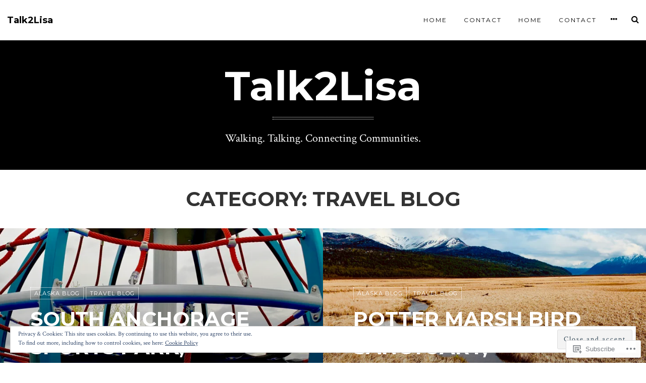

--- FILE ---
content_type: text/css
request_url: https://talk2lisacom.wordpress.com/wp-content/themes/premium/silvio/style.css?m=1583272453i&cssminify=yes
body_size: 11807
content:
*{-webkit-box-sizing:border-box;-moz-box-sizing:border-box;box-sizing:border-box}article,
aside,
details,
figcaption,
figure,
footer,
header,
main,
nav,
section,
summary{display:block}audio,
canvas,
video{display:inline-block;*display:inline;*zoom:1}audio:not([controls]){display:none;height:0}[hidden]{display:none}html{font-size:100%;-webkit-text-size-adjust:100%;-ms-text-size-adjust:100%}html,
button,
input,
select,
textarea{font-family:'Crimson Text',serif}body{color:#393939;padding:0;border:0;margin:0 auto;font-weight:400;text-rendering:optimizeLegibility;overflow-y:scroll;background-color:#fff}a{color:#797979;text-decoration:none}a:hover{color:#000;outline:0}a:focus,
:focus{outline:0}a:active,
a:visited{outline:0}h1, h2, h3, h4, h5, h6{clear:both;font-family:'Montserrat',Helvetica,sans-serif;text-transform:none;font-weight:700;line-height:1.4;color:#333}h1{margin:44px 0 34px;font-size:28px;font-size:1.75rem}h2{margin:44px 0 34px;font-size:26px;font-size:1.625rem}h3{margin:34px 0 24px;font-size:24px;font-size:1.5rem}h4{margin:24px 0 24px;font-size:20px;font-size:1.25rem}h5{margin:24px 0 14px;font-size:18px;font-size:1.125rem}h6{margin:24px 0 14px;font-size:16px;font-size:1rem}address{font-style:italic;line-height:1.5;margin:0 0 24px;font-size:20px;font-size:1.25rem}abbr[title]{border-bottom:1px dotted}b,
strong{font-weight:bold;color:#000}dfn{font-style:italic}mark{background:#ff0;color:#000}p{line-height:1.5;margin:0 0 24px;font-size:20px;font-size:1.25rem}code,
kbd,
pre,
samp{font-family:Consolas,Monaco,monospace;_font-family:'courier new',monospace;font-size:18px;font-size:1.125rem;-webkit-hyphens:none;-moz-hyphens:none;-ms-hyphens:none;hyphens:none}pre{background:#f5f5f5;color:#666;font-family:monospace;font-size:18px;font-size:1.125rem;margin:20px 0;overflow:auto;padding:20px;white-space:pre;white-space:pre-wrap}blockquote,
q{-webkit-hyphens:none;-moz-hyphens:none;-ms-hyphens:none;hyphens:none;quotes:none}blockquote{padding:0px;position:relative;margin:40px 0;color:#797979;font-style:italic}blockquote p{font-style:italic;padding-left:20px;border-left:4px solid #000;margin-left:30px;color:#626262}blockquote blockquote{margin-left:20px}blockquote cite,
blockquote small{font-size:14px;font-size:0.875rem;font-weight:400;text-transform:uppercase;font-style:normal;font-family:'Montserrat',Helvetica,sans-serif;color:#393939}small{font-size:smaller}sub,
sup{font-size:75%;line-height:0;position:relative;vertical-align:baseline}sup{top:-0.5em}sub{bottom:-0.25em}dt{font-weight:bold}menu,
ol,
ul{margin:16px 0;padding:0 0 0 40px;font-size:20px;font-size:1.25rem;line-height:1.6}dl{line-height:1.6;font-size:20px;font-size:1.25rem}ul{list-style:disc}ol{list-style:decimal}nav ul,
nav ol{list-style:none;list-style-image:none}li >ul,
li > ol{margin:0}img{border:0;-ms-interpolation-mode:bicubic;vertical-align:middle}svg:not(:root){overflow:hidden}figure{margin:0}form{margin:0}fieldset{border:1px solid #c0c0c0;margin:0 2px;padding:0.35em 0.625em 0.75em}legend{border:0;padding:0;white-space:normal;*margin-left:-7px}button,
input,
select,
textarea{font-size:100%;margin:0;max-width:100%;vertical-align:baseline;*vertical-align:middle}button,
input{line-height:normal}button,
html input[type="button"],
input[type="reset"],
input[type="submit"]{-webkit-appearance:button;cursor:pointer;*overflow:visible}button[disabled],
input[disabled]{cursor:default}input[type="checkbox"],
input[type="radio"]{padding:0;*height:13px;*width:13px}input[type="search"]{-webkit-appearance:textfield;-webkit-box-sizing:content-box;-moz-box-sizing:content-box;box-sizing:content-box;padding-right:2px}input[type="search"]::-webkit-search-decoration{-webkit-appearance:none}button::-moz-focus-inner,
input::-moz-focus-inner{border:0;padding:0}textarea{overflow:auto;vertical-align:top}table{border-bottom:1px solid #ededed;border-collapse:collapse;border-spacing:0;font-size:20px;font-size:1.25rem;line-height:36px;margin:0 0 20px;width:100%}caption,
th,
td{font-weight:normal;text-align:left}caption{font-size:16px;font-size:1rem;margin:20px 0}th{text-transform:uppercase;border-top:1px solid #ededed;font-family:'Montserrat',Helvetica,sans-serif;font-size:16px;font-size:1rem;padding:8px 10px 8px 0}td{border-top:1px solid #ededed;padding:6px 10px 6px 0}del{color:#333}ins{background:#fff9c0;text-decoration:none}hr{border-color:#ededed;border-style:solid;border-width:1px}.clear:after,
.attachment .entry-header:after,
.site-footer .widget-area:after,
.entry-content:after,
.page-content:after,
.navigation:after,
.nav-links:after,
.gallery:after,
.comment:after{clear:both}.clear:before,
.clear:after,
.attachment .entry-header:before,
.attachment .entry-header:after,
.site-footer .widget-area:before,
.site-footer .widget-area:after,
.entry-content:before,
.entry-content:after,
.page-content:before,
.page-content:after,
.navigation:before,
.navigation:after,
.nav-links:before,
.nav-links:after,
.gallery:before,
.gallery:after,
.comment:before,
.comment:after{content:"";display:table}.assistive-text{position:absolute!important;clip:rect(1px,1px,1px,1px)}.assistive-text:hover,
.assistive-text:active,
.assistive-text:focus{background-color:#f1f1f1;border-radius:3px;box-shadow:0 0 2px 2px rgba(0,0,0,.6);clip:auto!important;color:#21759b;display:block;font-size:14px;font-size:0.875rem;font-weight:bold;line-height:normal;padding:15px 23px 14px;position:absolute;top:5px;left:5px;text-decoration:none;height:auto;width:auto;z-index:100000}a.more-link,
.st-button,
button,
input[type="submit"],
input[type="button"],
input[type="reset"],
.comment-navigation a,
.nav-links .nav-previous,
.nav-links .nav-next{background-color:#fff;display:inline-block;padding:8px 12px;color:#393939;font-size:12px;font-size:0.75rem;line-height:1.5;text-decoration:none;text-transform:uppercase;text-align:center;border:1px dotted #393939;outline:0;letter-spacing:2px;font-weight:400;font-family:'Montserrat',Helvetica,sans-serif;-webkit-transition:.1s all linear;-moz-transition:.1s all linear;-o-transition:.1s all linear;transition:.1s all linear}a.more-link:hover,
.st-button:hover,
button:hover,
input[type="submit"]:hover,
input[type="button"]:hover,
input[type="reset"]:hover,
.comment-navigation a:hover,
.nav-links .nav-previous:hover,
.nav-links .nav-next:hover{color:#000;border:1px solid #000}a.more-link:active,
.st-button:active,
button:active,
input[type="submit"]:active,
input[type="button"]:active,
input[type="reset"]:active,
.comment-navigation a:active,
.nav-links .nav-previous:active,
.nav-links .nav-next:active{background-color:#f0f0f0;border:1px solid #f0f0f0}.meta-section{overflow:hidden;position:relative}input[type="text"],
input[type="email"],
input[type="url"],
input[type="password"],
input[type="search"],
textarea,
.jetpack_subscription_widget #subscribe-email input,
.widget_blog_subscription input[type="text"]{border:1px solid #f0f0f0;padding:5px 8px;width:100%;background-color:#f0f0f0;font-family:'Crimson Text',serif;font-size:18px;font-size:1.125rem;color:#797979;-webkit-transition:all 0.5s ease-in-out;-moz-transition:all 0.5s ease-in-out;-o-transition:all 0.5s ease-in-out;transition:all 0.5s ease-in-out;border-radius:1px}.post-password-required input[type="password"]{margin:20px 0}.widget_blog_subscription input[type="text"]{padding:5px 8px!important;width:100%!important}input[type="text"]:focus,
input[type="email"]:focus,
input[type="url"]:focus,
input[type="password"]:focus,
input[type="search"]:focus,
textarea:focus,
.jetpack_subscription_widget #subscribe-email input:focus,
.widget_blog_subscription input[type="text"]:focus{border:1px solid #797979;outline:0;background-color:#fff;color:#393939}textarea, input{outline:none}::-webkit-input-placeholder{color:#999}:-moz-placeholder{color:#999}::-moz-placeholder{color:#999}:-ms-input-placeholder{color:#999}.entry-content img,
.entry-summary img,
.comment-content img,
.widget img,
.wp-caption{max-width:100%;height:auto}.entry-content img,
.entry-summary img,
.comment-content img[height],
img[class*="align"],
img[class*="wp-image-"],
img[class*="attachment-"]{height:auto}img.size-full,
img.size-large,
img.wp-post-image{height:auto;max-width:100%}embed,
iframe,
object,
video{max-width:100%}.entry-content iframe,
.entry-summary iframe,
.comment-content iframe,
.PDS_Poll{margin-bottom:20px!important}.entry-content object + *,
.entry-summary object + *,
.comment-content object + *{margin-top:20px}.entry-content .twitter-tweet-rendered{max-width:100%!important}.twitter-tweet-rendered[style*="float: right"]{margin-left:24px!important}.twitter-tweet-rendered[style*="float: left"]{margin-right:24px!important}.alignleft{float:left}.alignright{float:right}.aligncenter{display:block;margin-left:auto;margin-right:auto}blockquote.alignleft,
img.alignleft{margin:7px 24px 7px 0}.wp-caption.alignleft{margin:7px 14px 7px 0}blockquote.alignright,
img.alignright{margin:7px 0 7px 24px}.wp-caption.alignright{margin:7px 0 7px 14px}blockquote.aligncenter,
img.aligncenter,
.wp-caption.aligncenter{margin-top:7px;margin-bottom:7px}.wp-caption .wp-caption-text,
.entry-caption{font-size:18px;font-size:1.125rem;line-height:1.5;margin:0;font-style:italic;text-transform:none;color:#757575;padding-top:5px;margin-bottom:35px}img.wp-smiley,
.rsswidget img{border:0;border-radius:0;box-shadow:none;margin-bottom:0;margin-top:0;padding:0}a{-webkit-transition:.1s all linear;-moz-transition:.1s all linear;-o-transition:.1s all linear;transition:.1s all linear}*{-webkit-box-sizing:border-box;-moz-box-sizing:border-box;box-sizing:border-box}*:before,
*:after{-webkit-box-sizing:border-box;-moz-box-sizing:border-box;box-sizing:border-box}.container{padding-right:15px;padding-left:15px;margin-right:auto;margin-left:auto}@media (min-width: 768px){.container{width:750px}}@media (min-width: 992px){.container{width:970px}}@media (min-width: 1200px){.container{width:1170px}}.container-fluid{padding-right:15px;padding-left:15px;margin-right:auto;margin-left:auto}.row{margin-right:-15px;margin-left:-15px}.container:before,
.container:after,
.container-fluid:before,
.container-fluid:after,
.row:before,
.row:after{display:table;content:" "}.container:after,
.container-fluid:after,
.row:after{clear:both}.col-xs-1, .col-sm-1, .col-md-1, .col-lg-1, .col-xs-2, .col-sm-2, .col-md-2, .col-lg-2, .col-xs-3, .col-sm-3, .col-md-3, .col-lg-3, .col-xs-4, .col-sm-4, .col-md-4, .col-lg-4, .col-xs-5, .col-sm-5, .col-md-5, .col-lg-5, .col-xs-6, .col-sm-6, .col-md-6, .col-lg-6, .col-xs-7, .col-sm-7, .col-md-7, .col-lg-7, .col-xs-8, .col-sm-8, .col-md-8, .col-lg-8, .col-xs-9, .col-sm-9, .col-md-9, .col-lg-9, .col-xs-10, .col-sm-10, .col-md-10, .col-lg-10, .col-xs-11, .col-sm-11, .col-md-11, .col-lg-11, .col-xs-12, .col-sm-12, .col-md-12, .col-lg-12{position:relative;min-height:1px;padding-right:15px;padding-left:15px}.col-xs-1, .col-xs-2, .col-xs-3, .col-xs-4, .col-xs-5, .col-xs-6, .col-xs-7, .col-xs-8, .col-xs-9, .col-xs-10, .col-xs-11, .col-xs-12{float:left}.col-xs-12{width:100%}.col-xs-11{width:91.66666666666666%}.col-xs-10{width:83.33333333333334%}.col-xs-9{width:75%}.col-xs-8{width:66.66666666666666%}.col-xs-7{width:58.333333333333336%}.col-xs-6{width:50%}.col-xs-5{width:41.66666666666667%}.col-xs-4{width:33.33333333333333%}.col-xs-3{width:25%}.col-xs-2{width:16.666666666666664%}.col-xs-1{width:8.333333333333332%}.col-xs-pull-12{right:100%}.col-xs-pull-11{right:91.66666666666666%}.col-xs-pull-10{right:83.33333333333334%}.col-xs-pull-9{right:75%}.col-xs-pull-8{right:66.66666666666666%}.col-xs-pull-7{right:58.333333333333336%}.col-xs-pull-6{right:50%}.col-xs-pull-5{right:41.66666666666667%}.col-xs-pull-4{right:33.33333333333333%}.col-xs-pull-3{right:25%}.col-xs-pull-2{right:16.666666666666664%}.col-xs-pull-1{right:8.333333333333332%}.col-xs-pull-0{right:0}.col-xs-push-12{left:100%}.col-xs-push-11{left:91.66666666666666%}.col-xs-push-10{left:83.33333333333334%}.col-xs-push-9{left:75%}.col-xs-push-8{left:66.66666666666666%}.col-xs-push-7{left:58.333333333333336%}.col-xs-push-6{left:50%}.col-xs-push-5{left:41.66666666666667%}.col-xs-push-4{left:33.33333333333333%}.col-xs-push-3{left:25%}.col-xs-push-2{left:16.666666666666664%}.col-xs-push-1{left:8.333333333333332%}.col-xs-push-0{left:0}.col-xs-offset-12{margin-left:100%}.col-xs-offset-11{margin-left:91.66666666666666%}.col-xs-offset-10{margin-left:83.33333333333334%}.col-xs-offset-9{margin-left:75%}.col-xs-offset-8{margin-left:66.66666666666666%}.col-xs-offset-7{margin-left:58.333333333333336%}.col-xs-offset-6{margin-left:50%}.col-xs-offset-5{margin-left:41.66666666666667%}.col-xs-offset-4{margin-left:33.33333333333333%}.col-xs-offset-3{margin-left:25%}.col-xs-offset-2{margin-left:16.666666666666664%}.col-xs-offset-1{margin-left:8.333333333333332%}.col-xs-offset-0{margin-left:0}@media (min-width: 768px){.col-sm-1, .col-sm-2, .col-sm-3, .col-sm-4, .col-sm-5, .col-sm-6, .col-sm-7, .col-sm-8, .col-sm-9, .col-sm-10, .col-sm-11, .col-sm-12{float:left}.col-sm-12{width:100%}.col-sm-11{width:91.66666666666666%}.col-sm-10{width:83.33333333333334%}.col-sm-9{width:75%}.col-sm-8{width:66.66666666666666%}.col-sm-7{width:58.333333333333336%}.col-sm-6{width:50%}.col-sm-5{width:41.66666666666667%}.col-sm-4{width:33.33333333333333%}.col-sm-3{width:25%}.col-sm-2{width:16.666666666666664%}.col-sm-1{width:8.333333333333332%}.col-sm-pull-12{right:100%}.col-sm-pull-11{right:91.66666666666666%}.col-sm-pull-10{right:83.33333333333334%}.col-sm-pull-9{right:75%}.col-sm-pull-8{right:66.66666666666666%}.col-sm-pull-7{right:58.333333333333336%}.col-sm-pull-6{right:50%}.col-sm-pull-5{right:41.66666666666667%}.col-sm-pull-4{right:33.33333333333333%}.col-sm-pull-3{right:25%}.col-sm-pull-2{right:16.666666666666664%}.col-sm-pull-1{right:8.333333333333332%}.col-sm-pull-0{right:0}.col-sm-push-12{left:100%}.col-sm-push-11{left:91.66666666666666%}.col-sm-push-10{left:83.33333333333334%}.col-sm-push-9{left:75%}.col-sm-push-8{left:66.66666666666666%}.col-sm-push-7{left:58.333333333333336%}.col-sm-push-6{left:50%}.col-sm-push-5{left:41.66666666666667%}.col-sm-push-4{left:33.33333333333333%}.col-sm-push-3{left:25%}.col-sm-push-2{left:16.666666666666664%}.col-sm-push-1{left:8.333333333333332%}.col-sm-push-0{left:0}.col-sm-offset-12{margin-left:100%}.col-sm-offset-11{margin-left:91.66666666666666%}.col-sm-offset-10{margin-left:83.33333333333334%}.col-sm-offset-9{margin-left:75%}.col-sm-offset-8{margin-left:66.66666666666666%}.col-sm-offset-7{margin-left:58.333333333333336%}.col-sm-offset-6{margin-left:50%}.col-sm-offset-5{margin-left:41.66666666666667%}.col-sm-offset-4{margin-left:33.33333333333333%}.col-sm-offset-3{margin-left:25%}.col-sm-offset-2{margin-left:16.666666666666664%}.col-sm-offset-1{margin-left:8.333333333333332%}.col-sm-offset-0{margin-left:0}}@media (min-width: 992px){.col-md-1, .col-md-2, .col-md-3, .col-md-4, .col-md-5, .col-md-6, .col-md-7, .col-md-8, .col-md-9, .col-md-10, .col-md-11, .col-md-12{float:left}.col-md-12{width:100%}.col-md-11{width:91.66666666666666%}.col-md-10{width:83.33333333333334%}.col-md-9{width:75%}.col-md-8{width:66.66666666666666%}.col-md-7{width:58.333333333333336%}.col-md-6{width:50%}.col-md-5{width:41.66666666666667%}.col-md-4{width:33.33333333333333%}.col-md-3{width:25%}.col-md-2{width:16.666666666666664%}.col-md-1{width:8.333333333333332%}.col-md-pull-12{right:100%}.col-md-pull-11{right:91.66666666666666%}.col-md-pull-10{right:83.33333333333334%}.col-md-pull-9{right:75%}.col-md-pull-8{right:66.66666666666666%}.col-md-pull-7{right:58.333333333333336%}.col-md-pull-6{right:50%}.col-md-pull-5{right:41.66666666666667%}.col-md-pull-4{right:33.33333333333333%}.col-md-pull-3{right:25%}.col-md-pull-2{right:16.666666666666664%}.col-md-pull-1{right:8.333333333333332%}.col-md-pull-0{right:0}.col-md-push-12{left:100%}.col-md-push-11{left:91.66666666666666%}.col-md-push-10{left:83.33333333333334%}.col-md-push-9{left:75%}.col-md-push-8{left:66.66666666666666%}.col-md-push-7{left:58.333333333333336%}.col-md-push-6{left:50%}.col-md-push-5{left:41.66666666666667%}.col-md-push-4{left:33.33333333333333%}.col-md-push-3{left:25%}.col-md-push-2{left:16.666666666666664%}.col-md-push-1{left:8.333333333333332%}.col-md-push-0{left:0}.col-md-offset-12{margin-left:100%}.col-md-offset-11{margin-left:91.66666666666666%}.col-md-offset-10{margin-left:83.33333333333334%}.col-md-offset-9{margin-left:75%}.col-md-offset-8{margin-left:66.66666666666666%}.col-md-offset-7{margin-left:58.333333333333336%}.col-md-offset-6{margin-left:50%}.col-md-offset-5{margin-left:41.66666666666667%}.col-md-offset-4{margin-left:33.33333333333333%}.col-md-offset-3{margin-left:25%}.col-md-offset-2{margin-left:16.666666666666664%}.col-md-offset-1{margin-left:8.333333333333332%}.col-md-offset-0{margin-left:0}}@media (min-width: 1200px){.col-lg-1, .col-lg-2, .col-lg-3, .col-lg-4, .col-lg-5, .col-lg-6, .col-lg-7, .col-lg-8, .col-lg-9, .col-lg-10, .col-lg-11, .col-lg-12{float:left}.col-lg-12{width:100%}.col-lg-11{width:91.66666666666666%}.col-lg-10{width:83.33333333333334%}.col-lg-9{width:75%}.col-lg-8{width:66.66666666666666%}.col-lg-7{width:58.333333333333336%}.col-lg-6{width:50%}.col-lg-5{width:41.66666666666667%}.col-lg-4{width:33.33333333333333%}.col-lg-3{width:25%}.col-lg-2{width:16.666666666666664%}.col-lg-1{width:8.333333333333332%}.col-lg-pull-12{right:100%}.col-lg-pull-11{right:91.66666666666666%}.col-lg-pull-10{right:83.33333333333334%}.col-lg-pull-9{right:75%}.col-lg-pull-8{right:66.66666666666666%}.col-lg-pull-7{right:58.333333333333336%}.col-lg-pull-6{right:50%}.col-lg-pull-5{right:41.66666666666667%}.col-lg-pull-4{right:33.33333333333333%}.col-lg-pull-3{right:25%}.col-lg-pull-2{right:16.666666666666664%}.col-lg-pull-1{right:8.333333333333332%}.col-lg-pull-0{right:0}.col-lg-push-12{left:100%}.col-lg-push-11{left:91.66666666666666%}.col-lg-push-10{left:83.33333333333334%}.col-lg-push-9{left:75%}.col-lg-push-8{left:66.66666666666666%}.col-lg-push-7{left:58.333333333333336%}.col-lg-push-6{left:50%}.col-lg-push-5{left:41.66666666666667%}.col-lg-push-4{left:33.33333333333333%}.col-lg-push-3{left:25%}.col-lg-push-2{left:16.666666666666664%}.col-lg-push-1{left:8.333333333333332%}.col-lg-push-0{left:0}.col-lg-offset-12{margin-left:100%}.col-lg-offset-11{margin-left:91.66666666666666%}.col-lg-offset-10{margin-left:83.33333333333334%}.col-lg-offset-9{margin-left:75%}.col-lg-offset-8{margin-left:66.66666666666666%}.col-lg-offset-7{margin-left:58.333333333333336%}.col-lg-offset-6{margin-left:50%}.col-lg-offset-5{margin-left:41.66666666666667%}.col-lg-offset-4{margin-left:33.33333333333333%}.col-lg-offset-3{margin-left:25%}.col-lg-offset-2{margin-left:16.666666666666664%}.col-lg-offset-1{margin-left:8.333333333333332%}.col-lg-offset-0{margin-left:0}}.visible-xs,
.visible-sm,
.visible-md,
.visible-lg{display:none!important}@media (max-width: 767px){.visible-xs{display:block!important}.hidden-xs{display:none!important}}@media (min-width: 768px) and (max-width: 991px){.visible-sm{display:block!important}.hidden-sm{display:none!important}}@media (min-width: 992px) and (max-width: 1199px){.visible-md{display:block!important}.hidden-md{display:none!important}}@media (min-width: 1200px){.visible-lg{display:block!important}.hidden-lg{display:none!important}}.textleft-xs{text-align:left}.textright-xs{text-align:right}.textcenter-xs{text-align:center}@media (min-width: 768px){.textleft-sm{text-align:left}.textright-sm{text-align:right}.textcenter-sm{text-align:center}}@media (min-width: 992px){.textleft-md{text-align:left}.textright-md{text-align:right}.textcenter-md{text-align:center}}@media (min-width: 1200px){.textleft-lg{text-align:left}.textright-lg{text-align:right}.textcenter-lg{text-align:center}}.site{margin:0 auto;width:100%;border:0}.site-main{position:relative}body.silvio-modal-open{overflow:hidden}.site-content:after{clear:both;content:"";display:block}#main:after{clear:both;content:"";display:block}.site-header{position:relative;top:0;left:0;width:100%;z-index:70}.image-header{padding:30px 0px;background-position:center;background-repeat:no-repeat;background-size:cover;-moz-background-size:cover;-webkit-background-size:cover;background-color:#000}.image-header ul.menu-social li a{color:#fff}.image-header ul.menu-social li a:hover{opacity:0.6}.site-title,
.site-description,
.site-title-name{text-align:center;padding:0 15px 5px;margin:0;color:#fff;line-height:1.15}.site-title,{font-size:24px;font-size:1.5rem;font-weight:700}.site-title a{color:#fff}.silvio-name .site-title-name{font-size:18px;font-size:1.125rem;padding:0;font-weight:700}.silvio-name .site-title-name a{color:#000}.site-description{font-size:20px;font-size:1.25rem;font-family:'Crimson Text',serif;position:relative;padding-top:20px;margin-top:10px}.site-description:before{position:absolute;top:0;width:200px;height:5px;content:" ";border-top:1px dotted #fff;border-bottom:1px dotted #fff;left:0;right:0;margin:0 auto}.silvio-name{display:inline-block;padding:10px 14px;float:left;max-width:220px}.silvio-name a{display:block}.site-logo{max-width:150px}.navbar{margin:0 auto;width:100%;padding:0}.silvio-menu-container{position:relative;display:block}.silvio-menu-container:after{clear:both;content:"";display:block}.menu-toggle,
.menu-search,
.menu-sidebar{cursor:pointer;display:block;float:right;padding:9px 14px;font-size:16px;font-size:1rem;text-align:center;color:#000;position:relative;margin:0;clear:none!important}.menu-toggle:hover,
.menu-search:hover,
.menu-sidebar:hover{color:#797979}.main-navigation{display:none;min-height:0px;width:100%;max-width:100%;margin:0 auto;position:relative;font-weight:400;font-family:'Montserrat',Helvetica,sans-serif;float:right}.nav-menu,
.nav-menu > ul{display:block;margin:0;padding:0;width:100%}.main-navigation li,
.main-navigation .children{display:block;float:none;position:relative;text-align:left}.nav-menu li a{padding:10px 16px;color:#000;border-top:1px solid #000;display:block;font-size:12px;font-size:0.75rem;line-height:1.5;letter-spacing:2px;text-decoration:none;text-transform:uppercase;text-align:center;-webkit-transition:.4s all linear;-moz-transition:.4s all linear;-o-transition:.4s all linear;transition:.4s all linear;font-weight:700;word-wrap:break-word}.nav-menu li > ul{background-color:transparent;float:none;margin-left:0;position:relative;left:auto;top:auto;padding-left:0}.nav-menu .sub-menu a,
.nav-menu .children a{width:auto;text-transform:uppercase;font-weight:normal;letter-spacing:1px;color:#000;font-size:11px}.nav-menu .sub-menu a:hover,
.nav-menu .children a:hover{color:#fff;background-color:#000}.nav-menu li > ul a{width:auto}.nav-menu li a:hover,
.nav-menu .current_page_item > a,
.nav-menu .current-menu-item > a{color:#fff;background-color:#000}.hentry{padding-top:0px;padding-bottom:30px;position:relative;overflow:hidden}.entry-header,
.entry-content,
.entry-summary,
.entry-meta,
.entry-footer,
.archive-title,
.archive-meta{width:100%}.entry-header{text-align:left}.entry-title{margin:0;padding-top:15px;padding-bottom:15px;margin-bottom:15px;color:#fff;text-transform:uppercase;position:relative}.entry-title a{color:#fff;text-decoration:none}.entry-title a:hover{color:#fff}.sidebar .entry-header .entry-meta{padding:0}.entry-thumbnail{padding:10px 0}.entry-thumbnail img{display:block;margin:0 auto}.entry-meta{clear:both;font-size:20px;font-size:1.25rem;line-height:1.5;padding:0;position:relative}.categories-links-index a{font-size:11px;padding:4px 7px;color:#fff;border:1px dotted #fff;letter-spacing:1px;font-family:'Montserrat',Helvetica,sans-serif;font-weight:400;text-transform:uppercase;background-color:transparent;-webkit-transition:.6s all linear;-moz-transition:.6s all linear;-o-transition:.6s all linear;transition:.6s all linear;white-space:nowrap}.categories-links-index a:hover{text-decoration:none;-webkit-transition:.02s all linear;-moz-transition:.02s all linear;-o-transition:.02s all linear;transition:.02s all linear;border:1px solid #fff;outline:0}.single .entry-footer .entry-meta{padding:25px 10px 0;border-top:1px solid #cfcfcf;font-family:'Montserrat',Helvetica,sans-serif;font-size:12px;font-size:0.75rem;letter-spacing:2px;text-transform:uppercase}.entry-meta span{display:block;margin-right:0px;margin-bottom:10px}.entry-meta span.comments-link{display:inline;margin-right:20px}.entry-meta span:last-child{margin-right:0}.entry-meta .fa{margin-right:5px;font-size:16px;color:#393939;vertical-align:top}.post-grid-content .entry-meta span,
.silvio-single-bg .entry-meta span{display:inline-block;margin-right:2px;margin-bottom:0}.post-grid-content .entry-footer .entry-meta,
.silvio-single-bg .more-entry-meta .entry-meta{font-size:18px;font-style:italic}.post-grid-content .entry-footer .entry-meta span a,
.silvio-single-bg .more-entry-meta .entry-meta span a{border-bottom:1px dotted #fff;color:#fff}.post-grid-content .entry-footer .entry-meta span a:hover,
.silvio-single-bg .more-entry-meta .entry-meta span a:hover{border-bottom:1px solid #fff;color:#fff}.silvio-single-bg .more-entry-meta{margin-top:10px}.entry-meta .tags-links a,
.page-links a{font-size:11px;padding:4px 7px;letter-spacing:1px;font-family:'Montserrat',Helvetica,sans-serif;font-weight:400;color:#fff;text-transform:uppercase;background-color:#CFCFCF;-webkit-transition:.2s all linear;-moz-transition:.2s all linear;-o-transition:.2s all linear;transition:.2s all linear;margin:0 2px 5px;display:inline-block;white-space:nowrap}.page-links{font-size:11px;padding:4px 7px;letter-spacing:1px;font-family:'Montserrat',Helvetica,sans-serif;font-weight:400;color:#000;text-transform:uppercase;display:inline-block;margin:0px 0px 5px}.page-links a{margin:0px 0px 5px}.entry-meta .tags-links a:hover,
.page-links a:hover{opacity:.6}.entry-content,
.entry-summary{padding-top:50px;padding-bottom:10px}.entry-content p,
.entry-summary p,
.entry-content ul,
.entry-summary ul,
.entry-content ol,
.entry-summary ol,
.entry-content div{font-size:22px;font-size:1.375rem;line-height:1.50}.entry-summary p,
.entry-content p{margin-bottom:35px}.entry-content p span.dropcap,
.entry-content > p:first-child:first-letter{float:left;color:#aaa;font-size:66px;line-height:1;padding-right:8px;padding-left:0px;font-family:'Crimson Text',serif}.entry-summary a,
.entry-content a,
a.comment-reply-link,
.comment-content a{color:#797979;border-bottom:1px dotted #797979}.entry-summary a:hover,
.entry-content a:hover,
a.comment-reply-link:hover,
.comment-content a:hover{color:#000;border-bottom:1px solid #000}.entry-summary a.more-link{font-family:'Montserrat',Helvetica,sans-serif;font-weight:700;color:#000;display:table;padding:6px 8px;text-decoration:none;text-align:center;border:none!important;outline:0;background-color:transparent;margin:0 auto;line-height:1.5}.entry-summary a.more-link:hover{background-color:#f4f4f4;color:#000;border:none!important}.entry-summary a.more-link:active{background-color:#eee;color:#000;border:none!important}.page-content{padding-top:10px;padding-bottom:50px}.entry-footer{padding-top:10px;padding-bottom:0px}.post-grid{position:relative;overflow:hidden;min-height:350px;color:#fff;background-color:#fff;background-repeat:no-repeat;background-position:center;background-size:cover;padding-top:20px;display:table}.post-grid.post-grid-nobg:nth-of-type(4n+1){background-color:#FFA398}.post-grid.post-grid-nobg:nth-of-type(4n+2){background-color:#FFC48C}.post-grid.post-grid-nobg:nth-of-type(4n+3){background-color:#E2D6C4}.post-grid.post-grid-nobg:nth-of-type(4n+4){background-color:#9AD9D2}.post-grid.post-grid-bg{background-color:#000}.post-grid .post-grid-content{position:initial;vertical-align:bottom;display:table-cell}.post-grid-link{position:absolute;z-index:50;top:0;right:0;bottom:0;left:0;display:block;cursor:pointer;color:transparent}.post-grid .text-container{position:relative;z-index:3}.silvio-single-bg-image .overlay,
.post-grid-bg .overlay{position:absolute;z-index:2;top:0;right:0;bottom:0;left:0;display:block;-webkit-transition:.6s all linear;-moz-transition:.6s all linear;-o-transition:.6s all linear;transition:.6s all linear;background:-webkit-gradient(linear,50% 0%,50% 100%,color-stop(0%,rgba(0,0,0,0)),color-stop(100%,rgba(0,0,0,.45)));background:-moz-linear-gradient(top,rgba(0,0,0,0),rgba(0,0,0,.45));background:-webkit-linear-gradient(top,rgba(0,0,0,0),rgba(0,0,0,.45));background:linear-gradient(to bottom,rgba(0,0,0,0),rgba(0,0,0,.45))}.silvio-single-bg{background-color:#000;position:relative;color:#fff;overflow:hidden}.silvio-single-bg-image{min-height:500px;min-height:calc(100vh - 40px);background-repeat:no-repeat;background-position:center;background-size:cover}.silvio-single-bg-color{padding-top:20px;padding-bottom:20px;color:#fff}.silvio-single-bg-image > .container{position:absolute;right:0px;bottom:50px;left:0px;z-index:3}.silvio-page-bg{padding-top:40px}.silvio-page-bg .entry-title{color:#000;margin-bottom:0;padding-bottom:0}.admin-bar .silvio-close-modal{top:46px}.gallery{margin-bottom:20px}.tiled-gallery p,
.gallery p{margin:0!important}.gallery-item{float:left;margin:0 4px 4px 0;overflow:hidden;position:relative}.gallery-columns-1 .gallery-item{max-width:100%}.gallery-columns-2 .gallery-item{max-width:48%;max-width:-webkit-calc(50% - 4px);max-width:calc(50% - 4px)}.gallery-columns-3 .gallery-item{max-width:32%;max-width:-webkit-calc(33.3% - 4px);max-width:calc(33.3% - 4px)}.gallery-columns-4 .gallery-item{max-width:23%;max-width:-webkit-calc(25% - 4px);max-width:calc(25% - 4px)}.gallery-columns-5 .gallery-item{max-width:19%;max-width:-webkit-calc(20% - 4px);max-width:calc(20% - 4px)}.gallery-columns-6 .gallery-item{max-width:15%;max-width:-webkit-calc(16.7% - 4px);max-width:calc(16.7% - 4px)}.gallery-columns-7 .gallery-item{max-width:13%;max-width:-webkit-calc(14.28% - 4px);max-width:calc(14.28% - 4px)}.gallery-columns-8 .gallery-item{max-width:11%;max-width:-webkit-calc(12.5% - 4px);max-width:calc(12.5% - 4px)}.gallery-columns-9 .gallery-item{max-width:9%;max-width:-webkit-calc(11.1% - 4px);max-width:calc(11.1% - 4px)}.gallery-columns-1 .gallery-item:nth-of-type(1n),
.gallery-columns-2 .gallery-item:nth-of-type(2n),
.gallery-columns-3 .gallery-item:nth-of-type(3n),
.gallery-columns-4 .gallery-item:nth-of-type(4n),
.gallery-columns-5 .gallery-item:nth-of-type(5n),
.gallery-columns-6 .gallery-item:nth-of-type(6n),
.gallery-columns-7 .gallery-item:nth-of-type(7n),
.gallery-columns-8 .gallery-item:nth-of-type(8n),
.gallery-columns-9 .gallery-item:nth-of-type(9n){margin-right:0}.gallery-columns-1 .gallery-item:nth-of-type(1n+1),
.gallery-columns-2 .gallery-item:nth-of-type(2n+1),
.gallery-columns-3 .gallery-item:nth-of-type(3n+1),
.gallery-columns-4 .gallery-item:nth-of-type(4n+1),
.gallery-columns-5 .gallery-item:nth-of-type(5n+1),
.gallery-columns-6 .gallery-item:nth-of-type(6n+1),
.gallery-columns-7 .gallery-item:nth-of-type(7n+1),
.gallery-columns-8 .gallery-item:nth-of-type(8n+1),
.gallery-columns-9 .gallery-item:nth-of-type(9n+1){clear:both}.gallery-caption{background-color:rgba(0,0,0,0.7);-webkit-box-sizing:border-box;-moz-box-sizing:border-box;box-sizing:border-box;color:#fff;font-size:16px;font-size:1rem;line-height:1.25;margin:0;max-height:50%;opacity:0;padding:6px 8px;position:absolute;bottom:0;left:0;text-align:left;width:100%}.gallery-caption:before{content:"";height:100%;min-height:49px;position:absolute;top:0;left:0;width:100%}.gallery-item:hover .gallery-caption{opacity:1}.gallery-columns-7 .gallery-caption,
.gallery-columns-8 .gallery-caption,
.gallery-columns-9 .gallery-caption{display:none}.tiled-gallery .tiled-gallery-caption{font-size:16px!important;font-size:1rem!important;line-height:1.25!important}.sticky{width:100%;min-height:500px}.jetpack-video-wrapper{margin-bottom:35px}.mejs-controls a.mejs-horizontal-volume-slider{background:#222}.mejs-container a{border-bottom:none!important}.wp-playlist-light a.wp-playlist-caption,
.wp-playlist-light a.wp-playlist-caption:hover{background-color:transparent;border:none}.reblogger-note blockquote{min-height:0}.reblogger-note blockquote p{font-size:20px!important;font-size:1.25rem!important;line-height:1.55}.reblogger-note blockquote:before{content:none}.reblog-post .reblog-source{font-weight:normal}.image-navigation{margin:0 auto;max-width:1040px;position:relative}.image-navigation a:hover{text-decoration:none}.image-navigation .nav-previous,
.image-navigation .nav-next{position:absolute;top:50px}.image-navigation .nav-previous{left:0}.image-navigation .nav-next{right:0}.image-navigation .meta-nav{font:400 32px 'Montserrat',Helvetica,sans-serif;vertical-align:-webkit-calc(-4px);vertical-align:calc(-4px)}.archive-navigation{padding:30px 0;clear:both}.archive-header,
.archive-title,
.archive-meta{width:100%}.page-header,
.archive-header{padding-top:20px;padding-bottom:20px}.page-title,
.archive-title{margin:0;padding-top:10px;padding-bottom:10px;text-transform:uppercase}.archive-meta{margin:0;font-size:20px;font-size:1.25rem;padding-bottom:5px;padding-top:5px;width:100%}.error404 .entry-header{padding-top:40px}.error-header{margin-bottom:20px}.error-title{font-size:120px;font-size:7.5rem;font-weight:700;text-transform:none;margin:10px 0 50px}.one-second,
.one-third,
.two-third,
.one-fourth,
.two-fourth,
.three-fourth{width:100%}.one-second,
.one-third,
.two-third,
.one-fourth,
.two-fourth,
.three-fourth{float:left;margin-right:0;margin-bottom:20px;position:relative}.last{clear:right;margin-right:0!important}.divider{width:100%;margin-bottom:15px;padding-top:15px;display:block;clear:both}.white-box,
.blue-box,
.yellow-box,
.red-box,
.green-box,
.lightgrey-box,
.grey-box,
.dark-box{margin:35px 0;padding:25px;overflow:hidden;line-height:1.45}#content .white-box p,
#content .blue-box p,
#content .yellow-box p,
#content .red-box p,
#content .green-box p,
#content .lightgrey-box p,
#content .grey-box p,
#content .dark-box p{margin:0 0 30px}.white-box{background:#fff;border:2px solid #333}.blue-box{background:#E5F4FB;border:2px solid #C6D9E9;color:#8EA4AF}.yellow-box{background:#FFFFE0;border:2px solid #E6DB55;color:#CC9F3B}.red-box{background:#FFE6E6;border:2px solid #F27070;color:#DD6666}.green-box{background:#EFF8E6;border:2px solid #D6EEBD;color:#89A270}.grey-box{background:#CBCACA;border:2px solid #B2B2B2;color:#6D6C6C}.st-button{display:inline-block;cursor:pointer}.st-button:hover{color:#fff}a.st-button{margin:10px 10px 10px 0;color:#fff;border:2px solid transparent}a.st-button:hover{text-decoration:none}.st-button.red{background:#e74c3c}.st-button.red:hover{background:#ec7063}.st-button.red:active{background:#c44133}.st-button.green{background:#1abc9c}.st-button.green:hover{background:#48c9b0}.st-button.green:active{background:#16a085}.st-button.blue{background:#3498db}.st-button.blue:hover{background:#5dade2}.st-button.blue:active{background:#2c81ba}.st-button.yellow{background:#f1c40f}.st-button.yellow:hover{background:#f5d313}.st-button.yellow:active{background:#cda70d}.st-button.purple{background:#8E44AD}.st-button.purple:hover{background:#9B59B6}.st-button.purple:active{background:#8F47AE}.st-button.grey{background:#bdc3c7;color:#fff}.st-button.grey:hover{background:#cacfd2;color:#fff}.st-button.grey:active{background:#a1a6a9;color:#fff}.st-button.black{background:#34495e;color:#fff}.st-button.black:hover{background:#415b76;color:#fafafa}.st-button.black:active{background:#2c3e50;color:#fafafa}.page-links{padding-bottom:20px;font-size:20px;font-size:1.25rem}.navigation .nav-previous,
.navigation .nav-next{max-width:100%;display:block;letter-spacing:2px;word-wrap:break-word;margin-bottom:10px}.navigation .nav-links a{padding:8px 12px;display:block}.navigation .nav-links a:hover{text-decoration:none;color:#000}.posts-navigation{padding:30px 15px;clear:both}.posts-navigation .nav-links,
.post-navigation .nav-links{margin:0 auto;width:100%}.post-navigation{padding:10px 0}.nav-links .nav-previous,
.nav-links .nav-next{padding:0}.nav-links .nav-previous a:before,
.nav-links .nav-next a:after{display:inline;font:normal normal normal 14px/1 FontAwesome;font-size:inherit;text-rendering:auto;-webkit-font-smoothing:antialiased;-moz-osx-font-smoothing:grayscale;transform:translate(0,0)}.nav-links .nav-previous a:before{content:"\f104";padding-right:5px}.nav-links .nav-next a:after{content:"\f105";padding-left:5px}.comments-title,
.comment-reply-title,
.no-comments{text-align:left;margin:0 auto;padding-top:55px;padding-bottom:5px;width:100%;font-weight:700;text-transform:uppercase}#respond #commentform{margin:0 auto;width:100%}.comment-list{list-style-type:none;padding:10px 0px 20px;margin-top:0;background:transparent}.comment-list .children{list-style-type:none;margin-left:15px;padding-left:15px}.comment-body,
.comment-list article.social-twitter{padding:35px 0;background:transparent;position:relative}.comment-list > li > .comment-body:before{content:"";max-width:100%;width:320px;height:2px;position:absolute;display:block;top:0;left:0;border-top:1px solid #cfcfcf}.comment-list > li:first-child > .comment-body:before{content:none}.comment-author .avatar{display:block;margin-bottom:10px;margin-right:15px;float:left}.comment-author .fn{font-size:14px;text-transform:uppercase;margin:0 0 5px;color:#393939;font-style:normal;font-family:'Montserrat',Helvetica,sans-serif;font-weight:700;display:block}a.comment-reply-link{font-size:14px;text-transform:uppercase;font-style:normal;color:#393939;font-family:'Montserrat',Helvetica,sans-serif;font-weight:700}.comment-author .fn a{color:#393939}.comment-author span.says{display:none}.comment-metadata{font-size:18px;margin-bottom:20px;font-style:italic}.comment-list .edit-link{margin:0 10px}.comment-content,
.reply{float:none;width:100%;clear:both}.comment-content{padding-top:20px;overflow:hidden;word-wrap:break-word}h3.comment-author-name a.comment-reply-link{margin-left:10px}.ping-meta{font-size:20px;font-size:1.25rem;line-height:1.35}.comment-awaiting-moderation:before{content:'\f414';margin-right:5px;position:relative;top:-2px}#respond{padding-top:20px;padding-bottom:20px;margin-bottom:0px}#reply-title{margin-bottom:20px;font-weight:700;padding-top:5px}#reply-title small a{float:right;overflow:hidden;font-size:10px}.sidebar .comment-list #reply-title,
.sidebar .comment-list #commentform{padding:0}#commentform .comment-notes{margin-bottom:15px;font-size:18px;font-size:1.125rem}#commentform .comment-form-author,
#commentform .comment-form-email,
#commentform .comment-form-url{width:100%;margin-right:0%;margin-bottom:8px}#commentform label[for="author"],
#commentform label[for="email"],
#commentform label[for="url"],
#commentform label[for="comment"]{float:left;padding:5px 0;font-size:18px;font-size:1.125rem}#commentform .required{color:#7c7b7b}#commentform textarea{height:100px}.form-allowed-tags{display:none}.comment-list .pingback,
.comment-list .trackback{padding-top:24px}.comment-navigation{font-size:16px;font-size:1rem;margin:0 auto;padding:20px 0 30px;width:100%;text-transform:none}.no-comments{padding-bottom:30px}#secondary{padding-top:20px;padding-bottom:20px}#secondary a:hover{color:#000}#secondary .widget{text-align:center}#secondary input[type="text"],
#secondary input[type="email"],
#secondary input[type="url"],
#secondary input[type="password"],
#secondary input[type="search"],
#secondary textarea,
#secondary .jetpack_subscription_widget #subscribe-email input,
#secondary .widget_blog_subscription input[type="text"]{border:1px solid #f0f0f0;background-color:#fff}#secondary input[type="text"]:focus,
#secondary input[type="email"]:focus,
#secondary input[type="url"]:focus,
#secondary input[type="password"]:focus,
#secondary input[type="search"]:focus,
#secondary textarea:focus,
#secondary .jetpack_subscription_widget #subscribe-email input:focus,
#secondary .widget_blog_subscription input[type="text"]:focus{border:1px solid #797979;background-color:#fff}.widget{width:100%;font-size:20px;font-size:1.25rem;line-height:1.55;padding:0px 0px 20px;margin-bottom:20px;overflow:hidden;word-wrap:break-word}.widget-title{padding:0px 0px 10px;color:#000;margin:0 30px 20px;font-weight:700;text-transform:uppercase;text-align:center;border-bottom:1px solid #cfcfcf;overflow:hidden;word-wrap:break-word}.widget-title a{color:#000}.silvio-modal{position:fixed;top:0;left:0;width:100%;max-width:100%;z-index:999999;min-height:100vh;height:100%;display:none;background-color:#f4f4f4;padding:50px 25px}.silvio-modal-open .silvio-modal{overflow-y:scroll}.silvio-close-modal{position:absolute;top:0;right:0;display:block;padding:11px 14px;font-size:16px;font-size:1rem;z-index:9}.silvio-search #searchform{position:absolute;margin:auto;top:0;left:0;bottom:0;right:0}.silvio-search input{background:none;position:absolute;top:0;left:0;bottom:0;right:0;padding:50px;line-height:50px;font-size:40px;border:none;text-align:center;min-height:100vh}.silvio-search input:focus{background:none;border:none!important}.widget ul,
.widget ol{list-style-type:none;margin:0;padding:0}.widget li{line-height:1.5;padding:5px 0}.widget .children li:last-child{padding-bottom:0}.widget li > ul,
.widget li > ol{margin-left:20px}.widget td,
.widget table,
.widget tbody{border:0}#searchform,
.search-form{position:relative}#searchform .field{width:100%}.search-form .search-field{max-width:90%;position:relative}#searchform .submit{position:absolute;top:2px;right:2px;bottom:2px;display:block;cursor:pointer;border:none;padding:5px;font-size:20px;font-size:1.25rem;color:#999;background:transparent}.search-form input.search-submit{margin-top:15px}.widget_rss .rss-date{display:block}.widget_rss .rss-date,
.widget_rss li > cite,
.widget_rss .rssSummary{margin-bottom:10px}.widget_rss ul li a{font-family:'Montserrat',Helvetica,sans-serif;font-size:12px;font-size:0.75rem;text-decoration:none;text-transform:uppercase;line-height:2;letter-spacing:2px;color:#000;margin-bottom:15px;display:block}.widget_rss ul li{margin-bottom:30px}.widget_calendar table{line-height:2;margin:0}.widget_calendar caption{font-weight:700;line-height:1.7;margin-bottom:18px;text-align:left;text-transform:uppercase}.widget_calendar tbody td,
.widget_calendar thead th{text-align:center;padding:4px}.widget_calendar tbody a{display:block}.widget_calendar #prev{padding-left:5px}.widget_calendar #next{padding-right:5px;text-align:right}.widget .tagcloud{overflow:hidden}.widget .tagcloud a,
.wp_widget_tag_cloud a,
.widget_tag_cloud a{font-size:12px!important;font-family:'Montserrat',Helvetica,sans-serif;font-weight:400;color:#fff;padding:2px 7px!important;margin:0 5px 5px 0!important;border:none;letter-spacing:1px;float:left;background-color:#CFCFCF;-webkit-transition:.6s all linear;-moz-transition:.6s all linear;-o-transition:.6s all linear;transition:.6s all linear}.widget .tagcloud a:hover,
.wp_widget_tag_cloud a:hover,
.widget_tag_cloud a:hover{text-decoration:none;-webkit-transition:.02s all linear;-moz-transition:.02s all linear;-o-transition:.02s all linear;transition:.02s all linear;outline:0;color:#fff;opacity:.6}.recentcomments:before{content:"\f075";font-family:FontAwesome;padding-right:6px}.widget_recent_comments tr{border-bottom:10px solid transparent;font-size:20px;font-size:1.25rem;line-height:1.5}.widget_recent_comments td,
.widget_recent_comments table,
.widget_recent_comments tbody{border:0}#page .widget.widget_facebook_likebox{padding:0;background-color:transparent}#page .widget_facebook_likebox .widget-title{margin:0}#page .widget.widget_follow_button_widget{padding:0;background-color:transparent}#page .widget.widget_flickr{padding:0;background-color:transparent}#page .widget_flickr .widget-title{margin:0}#page #flickr_badge_wrapper{background:transparent!important;border:0!important}#page #flickr_badge_uber_wrapper{margin:0 auto}#page #flickr_badge_uber_wrapper td{border:0!important;text-align:center}#page #flickr_badge_uber_wrapper a:hover,
#page #flickr_badge_uber_wrapper a:link,
#page #flickr_badge_uber_wrapper a:active,
#page #flickr_badge_uber_wrapper a:visited{color:#7c7b7b}#page .widget.widget_goodreads{padding:0;background-color:transparent}#page .widget_goodreads .widget-title{margin:0}#page .widget_goodreads a{color:#000}.widget_authors img.avatar{display:block;margin:0 auto;border-radius:999px;margin-bottom:10px}.widget_authors ul li a strong{display:block;text-align:center;margin-bottom:10px}.widget_authors li ul{text-align:center;margin:0}.milestone-content{margin:0 auto}.milestone-header strong{color:#fff}.widgets-list-layout-links{float:left!important;width:auto!important;padding-left:20px;max-width:calc(100% - 40px);text-align:left}.widgets-list-layout-links > .bump-view{font-family:'Montserrat',Helvetica,sans-serif;font-size:12px;font-size:0.75rem;text-decoration:none;text-transform:uppercase;line-height:1.35;letter-spacing:1px;color:#000;display:block;text-align:left}.widgets-list-layout span{font-size:14px}.widget_wpcom_social_media_icons_widget ul{text-align:center}div.sharedaddy, #content div.sharedaddy, #main div.sharedaddy{text-align:left}#main div.sharedaddy h3.sd-title{font-weight:normal;clear:both;float:none}#main .sd-social-icon .sd-content ul li[class*='share-'] a.sd-button{background:#CFCFCF;border-radius:1px!important}#main .sd-content li > div > a,
#main .sd-content li > div > a:hover,
#main .sd-content .share-tumblr a,
#main .sd-content .share-tumblr a:hover{border-bottom:none}#main .sd-social-official .sd-content{text-align:left}#main .sd-social-official .sd-content ul > li{display:inline-block;float:none;vertical-align:middle}#main .sd-rating{margin-bottom:25px}#main .sd-rating div,
#main .pd-rating div{font-size:12px;font-family:"Open Sans",sans-serif}#infinite-handle,
.infinite-loader{position:absolute;bottom:30px;right:0;left:0;text-align:center}#main #infinite-handle span{background-color:#fff;display:inline-block;padding:8px 12px;color:#393939;font-size:12px;font-size:0.75rem;line-height:1.5;text-decoration:none;text-transform:uppercase;text-align:center;border:1px dotted #393939;outline:0;letter-spacing:2px;font-weight:400;font-family:'Montserrat',Helvetica,sans-serif;-webkit-transition:.1s all linear;-moz-transition:.1s all linear;-o-transition:.1s all linear;transition:.1s all linear}#main #infinite-handle span:hover{color:#000;border:1px solid #000}#page #main #infinite-handle span:active{background-color:#f0f0f0;border:1px solid #f0f0f0}#main #infinite-handle span button{border:none!important}.infinite-loader .spinner{left:0px!important;top:16px!important;margin:0 auto}.infinite-scroll .posts-navigation{display:none}.infinite-scroll #main{padding-bottom:96px}.infinite-scroll.neverending .site-info{display:none}.infinity-end.neverending .site-info{display:block}#main div#jp-relatedposts{background-color:transparent}#main div#jp-relatedposts div.jp-relatedposts-items p{margin-bottom:0;line-height:1.6;background-color:transparent;margin-top:15px}#main div#jp-relatedposts div.jp-relatedposts-items .jp-relatedposts-post .jp-relatedposts-post-title a{text-decoration:none;border:0;background-color:transparent;font-size:12px;font-size:0.75rem;line-height:1.5;text-decoration:none;text-transform:uppercase;outline:0;letter-spacing:2px;font-weight:400;font-family:'Montserrat',Helvetica,sans-serif}#main div#jp-relatedposts div.jp-relatedposts-items .jp-relatedposts-post .jp-relatedposts-post-title a:hover{text-decoration:none;background-color:transparent}#main div#jp-relatedposts div.jp-relatedposts-items .jp-relatedposts-post img.jp-relatedposts-post-img{padding-bottom:6px}#main div#jp-relatedposts div.jp-relatedposts-items .jp-relatedposts-post .jp-relatedposts-post-context{font-style:italic;font-size:20px}#main div#jp-relatedposts h3.jp-relatedposts-headline{float:none;font-family:'Montserrat',Helvetica,sans-serif}#main div#jp-relatedposts h3.jp-relatedposts-headline em{font-weight:normal}#main div#jp-relatedposts a{text-decoration:none;background-color:transparent;border-bottom:none}#main div#jp-relatedposts div.jp-relatedposts-items .jp-relatedposts-post img.jp-relatedposts-post-img, #main div#jp-relatedposts div.jp-relatedposts-items .jp-relatedposts-post span{margin:0 auto}.grofile-img a{border:none!important;background-color:none!important}#colophon{position:relative;background-color:#FAFAFA}#colophon .widget-title{text-align:center;border-bottom:1px solid #cfcfcf}.site-footer{text-align:left}.pre-footer{padding-top:40px}.widget [class^="fa-"]{margin-right:5px}.site-info{padding:10px 0;background-color:#f0f0f0}.site-info p.info{margin:15px 0;display:block;font-size:12px;font-size:0.75rem;color:#393939;font-family:'Montserrat',Helvetica,sans-serif;font-weight:400;letter-spacing:3px;text-transform:uppercase}.site-info p.info a{font-weight:700}.site-info p.info a:hover{color:#000}.screen-reader-text{position:absolute;top:-9999em;left:-9999em}ul.menu-social{list-style:none;margin:0 0 25px;margin:0;padding:3px 0}ul.menu-social li{display:inline-block;position:relative}.site-info ul.menu-social li a:hover{color:#000}ul.menu-social li a:before{content:"\f135";display:inline-block;padding:0 5px;font-family:FontAwesome;font-size:20px;vertical-align:middle;-webkit-font-smoothing:antialiased;-moz-osx-font-smoothing:grayscale}ul.menu-social li a[href*="facebook.com"]:before{content:"\f09a"}ul.menu-social li a[href*="twitter.com"]:before{content:"\f099"}ul.menu-social li a[href*="dribbble.com"]:before{content:"\f17d"}ul.menu-social li a[href*="plus.google.com"]:before{content:"\f0d5"}ul.menu-social li a[href*="pinterest.com"]:before{content:"\f0d2"}ul.menu-social li a[href*="flickr.com"]:before{content:"\f16e"}ul.menu-social li a[href*="github.com"]:before{content:"\f09b"}ul.menu-social li a[href*="tumblr.com"]:before{content:"\f173"}ul.menu-social li a[href*="youtube.com"]:before{content:"\f167"}ul.menu-social li a[href*="vimeo.com"]:before{content:"\f194"}ul.menu-social li a[href*="instagram.com"]:before{content:"\f16d"}ul.menu-social li a[href*="foursquare.com"]:before{content:"\f180"}ul.menu-social li a[href*="linkedin.com"]:before{content:"\f0e1"}ul.menu-social li a[href*="skype.com"]:before{content:"\f17e"}ul.menu-social li a[href*="bitbucket.org"]:before{content:"\f171"}ul.menu-social li a[href*="xing.com"]:before{content:"\f168"}ul.menu-social li a[href*="codepen.io"]:before{content:"\f1cb"}ul.menu-social li a[href*="digg.com"]:before{content:"\f1a6"}ul.menu-social li a[href*="dropbox.com"]:before{content:"\f16b"}ul.menu-social li a[href*="mailto:"]:before{content:"\f0e0"}ul.menu-social li a[href*="reddit.com"]:before{content:"\f1a1"}ul.menu-social li a[href*="/feed/"]:before{content:"\f09e"}ul.menu-social li a[href*="spotify.com"]:before{content:"\f1bc"}ul.menu-social li a[href*="soundcloud.com"]:before{content:"\f1be"}ul.menu-social li a[href*="stumbleupon.com"]:before{content:"\f1a4"}ul.menu-social li a[href*="twitch.tv"]:before{content:"\f1e8"}ul.menu-social li a[href*="wordpress.com"]:before,
ul.menu-social li a[href*="wordpress.org"]:before{content:"\f19a"}#wpstats{display:block;margin:-10px auto 0 auto}@media (min-width: 550px){.entry-meta-date{margin:20px 0px 10px;max-width:95px;margin-left:auto}.navigation .nav-previous{float:left;max-width:49%;text-align:left;display:inline-block}.navigation .nav-next{float:right;max-width:49%;text-align:right;display:inline-block}}@media (min-width: 641px){#main div#jp-relatedposts div.jp-relatedposts-items .jp-relatedposts-post{width:33.3333%}}@media (min-width: 768px){h1{margin:54px 0 44px;font-size:40px;font-size:2.5rem}h2{margin:54px 0 44px;font-size:30px;font-size:1.875rem}h3{margin:44px 0;font-size:26px;font-size:1.625rem}h4{margin:34px 0;font-size:20px;font-size:1.25rem}h5{margin:24px 0;font-size:18px;font-size:1.125rem}h6{margin:24px 0;font-size:18px;font-size:1.125rem}.one-second{width:48.5%}.one-third{width:31.333%}.two-third{width:65.33%}.one-fourth{width:22.75%}.four-columns-two{width:48.5%}.three-fourth{width:74.25%}.one-second,
	.one-third,
	.two-third,
	.one-fourth,
	.two-fourth,
	.three-fourth{margin-right:3%;margin-bottom:0}.divider{margin-bottom:30px;padding-top:30px}#commentform textarea{height:auto}#commentform .comment-form-author,
	#commentform .comment-form-email{float:left;width:32%;margin-right:2%;margin-bottom:8px}#commentform .comment-form-url{float:left;width:32%;margin-bottom:8px}.entry-title{padding-top:10px}.image-header{padding:45px 0px}.image-header.box{max-width:1140px;margin-left:auto;margin-right:auto}.site-title{font-size:80px;font-size:5rem}.site-description{font-size:22px;font-size:1.375rem;padding-top:30px;margin-top:10px}.entry-meta-right{padding-top:10px}.entry-meta span{display:inline-block;margin-right:20px;margin-bottom:0}.entry-meta-right span{display:block}.comment-list .children{margin-left:30px;padding-left:30px}.silvio-search input{line-height:100px;font-size:80px}.post-grid-content .entry-footer .entry-meta,
	.silvio-single-bg .more-entry-meta .entry-meta{font-size:20px}.posts-navigation{padding:30px 30px}.post-grid{min-height:450px;display:block}.post-grid .post-grid-content{position:absolute;top:0;right:0;bottom:0;left:0;width:100%;height:100%;-webkit-transition:.35s all ease-out;-moz-transition:.35s all ease-out;-o-transition:.35s all ease-out;transition:.35s all ease-out;display:block}.post-grid:hover .post-grid-content{background:rgba(0,0,0,.35)}.post-grid .text-container{position:absolute;right:30px;bottom:30px;left:30px;margin-right:auto;margin-left:auto}.post-grid .text-container h1.entry-title{font-size:32px;font-size:2rem}.silvio-single-bg-color{padding-top:30px;padding-bottom:30px}.navbar{height:auto;padding:20px 0 20px}.menu-toggle{display:none}.silvio-name{max-width:250px}.nav-menu{display:block;margin:0;padding:0;position:relative}.main-navigation{text-align:right;display:block!important;padding-bottom:0;float:right;width:calc(100% - 340px)}.nav-menu li{display:inline-block;position:relative;text-align:center;margin-right:0px;vertical-align:top}.nav-menu li a{color:#000;display:block;padding:11px 14px;text-decoration:none;text-transform:uppercase;margin:0;position:relative;-webkit-transition:.1s all linear;-moz-transition:.1s all linear;-o-transition:.1s all linear;transition:.1s all linear;border:none;font-weight:400}.nav-menu li a:hover{color:#797979;-webkit-transition:.1s all linear;-moz-transition:.1s all linear;-o-transition:.1s all linear;transition:.1s all linear;background-color:transparent}.nav-menu > li.menu-item-has-children:hover > a:after,
	.nav-menu > ul > li.page_item_has_children:hover > a:after{position:absolute;bottom:0px;left:45%;left:calc(50% - 6px);border:6px solid #f0f0f0;border-color:#f0f0f0 transparent;border-top:none;content:""}.nav-menu .sub-menu,
	.nav-menu .children{display:none;float:left;padding:0;position:absolute;top:38px;z-index:99999;width:220px;background-color:#f0f0f0;left:50%;-webkit-transform:translate(-50%,0);-ms-transform:translate(-50%,0);transform:translate(-50%,0);z-index:10}.nav-menu .sub-menu li,
	.nav-menu .children li{width:100%;margin-right:-16px;padding-right:16px}.nav-menu .sub-menu li:after,
	.nav-menu .children li:after{content:'';display:block;width:100px;height:1px;background-color:#ccc;margin:0 auto}.nav-menu .sub-menu li:last-child:after,
	.nav-menu .children li:last-child:after{content:none}.nav-menu .sub-menu ul,
	.nav-menu .children ul{left:100%;top:0px;border-top:0;padding-top:0px;-webkit-transform:none;-ms-transform:none;transform:none}.nav-menu .sub-menu ul:before,
	.nav-menu .children ul:before{position:absolute;top:10px;left:-6px;border:6px solid #f0f0f0;border-color:transparent #f0f0f0;border-left:none;content:""}.nav-menu .sub-menu a,
	.nav-menu .children a{border:none;text-align:center;color:#999}.nav-menu .sub-menu a:hover,
	.nav-menu .children a:hover{border:none;color:#000;background-color:transparent}.nav-menu li ul a,
	.nav-menu li ul ul a{margin:0;padding:15px 10px;text-align:left}.nav-menu li:hover > ul,
	.nav-menu li ul li:hover > ul{display:block}.nav-menu .current-menu-item > a,
	.nav-menu .current-menu-ancestor > a,
	.nav-menu .current_page_item > a,
	.nav-menu .current_page_ancestor > a{color:#797979;background-color:transparent}.sub-menu .current-menu-item > a,
	.sub-menu .current-menu-ancestor > a,
	.children .current-menu-item > a,
	.children .current-menu-ancestor > a,
	.sub-menu .current_page_item > a,
	.sub-menu .current_page_ancestor > a,
	.children .current_page_item > a,
	.children .current_page_ancestor > a{color:#000;background-color:transparent;border:none}}@media (min-width: 783px){.admin-bar .silvio-close-modal{top:32px}}@media (min-width: 992px){#secondary{padding-top:40px}.hentry.silvio-hentry{overflow:visible}blockquote.alignleft,
	img.alignleft{margin:7px 24px 7px -48px}.wp-caption.alignleft{margin:7px 14px 7px -48px}blockquote.alignright,
	img.alignright{margin:7px -48px 7px 24px}.wp-caption.alignright{margin:7px -48px 7px 14px}.post-grid .text-container{right:60px;left:60px}.posts-navigation{padding:30px 60px}}@media (min-width: 1200px){.silvio-single-bg-image{min-height:700px;min-height:calc(100vh - 80px)}.silvio-single-bg-image > .container{bottom:80px}.post-grid .text-container h1.entry-title{font-size:40px;font-size:2.5rem}}@media (min-width: 1500px){.navbar{padding:20px 60px 20px}}